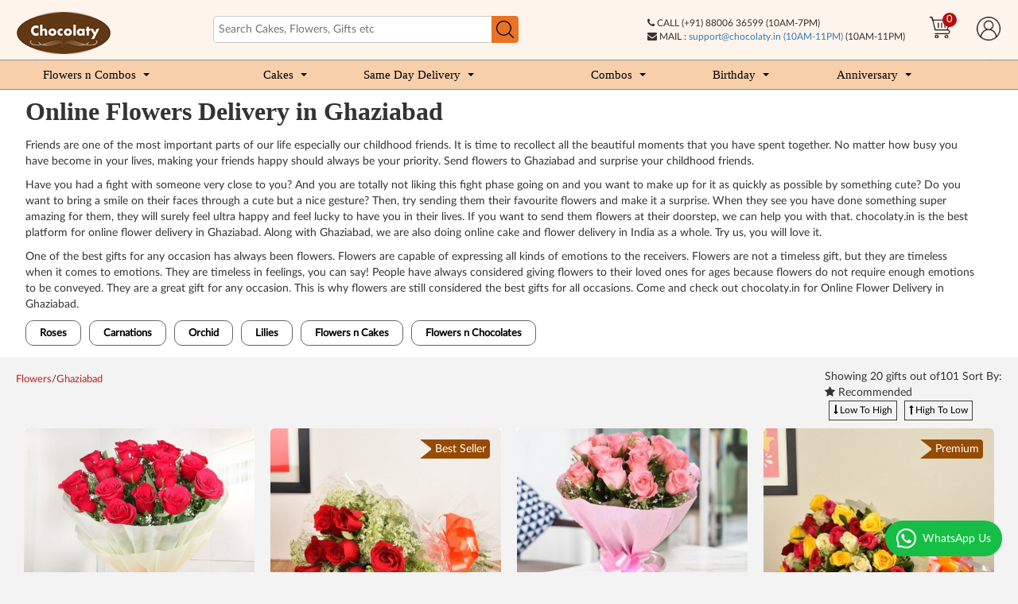

--- FILE ---
content_type: text/css
request_url: https://www.chocolaty.in/catalog/view/javascript/css/nav.css
body_size: 7357
content:

.wsmain html, .wsmain body, .wsmain iframe, .wsmain h1, .wsmain h2, .wsmain h3, .wsmain h4, .wsmain h5, .wsmain h6 {
	margin: 0px;
	padding: 0px;
	border: 0px;
	font: inherit;
	vertical-align: baseline;
	font-weight: normal;
	font-size: 12px;
	line-height: 18px;
	font-family: Helvetica, Arial, sans-serif;
	-webkit-font-smoothing: subpixel-antialiased;
	font-smoothing: antialiased;
	font-smooth: antialiased;
	-webkit-text-size-adjust: 100%;
	-ms-text-size-adjust: 100%;
	-webkit-font-smoothing: subpixel-antialiased !important;
	font-smoothing: subpixel-antialiased !important;
	font-smooth: subpixel-antialiased;
}
.wsmenu .cl {
	clear: both;
}
.wsmenu img, object, embed, video {
	border: 0 none;
	max-width: 100%;
}
.wsmenu a:focus {
	outline: none !important;
}
.wsmenu:before, .wsmenu:after {
	content: "";
	display: table;
}
.wsmenu:after {
	clear: both;
}

/*--------------------------------------------------------------------------
|  02 Desktop CSS
--------------------------------------------------------------------------*/

.wsmobileheader {
	display: none;
}
.overlapblackbg {
	display: none;
}
.wsmenu {
	font-family:mft-font;
	color: #fff;
	position: relative;
	font-size: 15px;
	padding: 0px;
	margin: 0px auto;
	width: 100%;
	max-width: 1200px;
	background-color: #ffffff;
	-webkit-border-radius: 4px 4px 0px 0px;
	-moz-border-radius: 4px 4px 0px 0px;
	border-radius: 4px 4px 0px 0px;

}
.wsmenu-list {
	text-align: left;
	margin: 0 auto 0 auto;
	width: 100%;
	display: table;
	padding: 0px;
}
.wsmenu-list > li {
	text-align: left;
	display: table-cell;
}
.wsmenu-list li:first-child a {
	-webkit-border-radius: 4px 0px 0px 0px;
	-moz-border-radius: 4px 0px 0px 0px;
	border-radius: 4px 0px 0px 0px;
}
.wsmenu-list li:last-child a {
	-webkit-border-radius: 0px 4px 0px 0px;
	-moz-border-radius: 0px 4px 0px 0px;
	border-radius: 0px 4px 0px 0px;
	border-right: 0px solid;
}
.wsmenu-list > li > a .fa {
	display: inline-block;
	font-size: 14px;
	line-height: inherit;
	margin-right: 0px;
}
.wsmenu-list li ul li a .fa.fa-angle-double-right {
	font-size: 12px;
	margin: 0 3px 0 -4px;
}
.wsmenu-list li a .arrow:after {
	border-left: 4px solid rgba(0, 0, 0, 0);
	border-right: 4px solid rgba(0, 0, 0, 0);
	border-top: 4px solid black;
	content: "";
	float: right;
	height: 0;
	margin: 0 0 0 9px;
	position: absolute;
	text-align: right;
	top: 16px;
	width: 0;
}
.wsmenu-list > li > a {
	display: block;
	background-color:#f7cfaa;
	color: black;
	padding: 0px 14px;
	line-height: 36px;
	text-decoration: none;
	position: relative;
}
.wsmenu-list li a:hover .arrow:after {
	border-top-color: #b3b3b3
}
.wsmenu-list li a.active .arrow:after {
	border-top-color: #b3b3b3
}
.wsmenu-list li:hover>a .arrow:after {
	border-top-color: #b3b3b3
}
.megamenu iframe {
	width: 100%;
	margin-top: 10px;
	min-height: 200px;
}
.megamenu video {
	width: 100%;
	margin-top: 10px;
	min-height: 200px;
}
.wsmenu-list li:hover .megamenu {
	opacity: 1;
}
.megamenu {
	width: auto;
	left: 0px;
	position: absolute;
	top: 36px;
	color: #000;
	z-index: 1000;
	margin: 0px;
	text-align: left;
	padding: 14px;
	font-size: 15px;
	background-color: #fff;
	opacity: 0;
	padding-top:0px;
	-o-transform-origin: 0% 0%;
	-ms-transform-origin: 0% 0%;
	-moz-transform-origin: 0% 0%;
	-webkit-transform-origin: 0% 0%;
	-o-transition: -o-transform 0.3s, opacity 0.3s;
	-ms-transition: -ms-transform 0.3s, opacity 0.3s;
	-moz-transition: -moz-transform 0.3s, opacity 0.3s;
	-webkit-transition: -webkit-transform 0.3s, opacity 0.3s;
}
.megamenu .title {
	border-bottom: 1px solid #CCC;
	font-size: 14px;
	padding: 9px 5px 9px 0px;
	font-size: 17px;
	color: #424242;
	margin: 0px 0px 7px 0px;
	text-align: left;
	height: 39px;
	margin:0px 0px 0px 0px;
}
.link-list li {
	display: block;
	text-align: center;
	white-space: nowrap;
	text-align: left;
}
.link-list li a {
	line-height: 18px;
	border-right: none;
	text-align: left;
	padding: 6px 0px;
	background: #fff !important;
	background-image: none !important;
	color: #666666 !important;
	border-right: 0 none !important;
	display: block;
	border-right: 1px solid #e7e7e7;
	background-color: #fff;
	color: #424242;
}
.link-list .fa {
	font-size: 11px;
}
.megacollink {
	width: 23%;
	float: left;
	margin: 0% 1%;
	padding: 0px;
}
.megacollink li {
	display: block;
	text-align: center;
	white-space: nowrap;
	text-align: left;
}
.megacollink li a {
	line-height: 18px;
	border-right: none;
	text-align: left;
	padding: 8px 0px;
	background: #fff !important;
	background-image: none !important;
	color: #666666 !important;
	border-right: 0 none !important;
	display: block;
	border-right: 1px solid #e7e7e7;
	background-color: #fff;
	color: #424242;
}
.megacollink .fa {
	font-size: 11px;
}
.megacolimage {
	width: 31.33%;
	float: left;
	margin: 0% 1%;
}
.typographydiv {
	width: 100%;
	margin: 0% 0%;
}
.typographylinks {
	width: 25%;
	float: left;
	margin: 0% 0%;
}
.typographylinks ul {
	padding: 0px;
}
.mainmapdiv {
	width: 100%;
	display: block;
	margin: 0% 0%;
}
.wsmenu-list .ad-style {
	width: 28%;
	float: right;
}
.wsmenu-list .ad-style a {
	border: none !important;
	padding: 0px !important;
	margin: 0px !important;
	line-height: normal !important;
	background-image: none !important;
}
.mobile-sub .megamenu .ad-style a:hover {
	background-color: transparent !important;
}
.wsmenu-list .megamenu li:hover>a {
	background: transparent !important;
}
.wsmenu-list .megamenu li a:hover {
	background: transparent !important;
	text-decoration: underline;
	color:#b24457;
}
.wsmenu-list .megamenu li .fa {
	margin-right: 5px;
	text-align: center;
	width: 18px;
}
.mrgtop {
	margin-top: 15px;
}
.show-grid div {
	padding-bottom: 10px;
	padding-top: 10px;
	background-color: #dbdbdb;
	border: 1px solid #e7e7e7;
	color: #6a6a6a;
	margin: 2px 0px;
}
.halfmenu {
	width: 40%;
	right: auto !important;
	left: auto !important;
}
.halfmenu .megacollink {
	width: 48%;
	float: left;
	margin: 0% 1%;
}
.halfdiv {
	width: 35%;
	right: 0px !important;
	left: auto;
}
.menu_form {
	width: 100%;
	display: block;
}
.menu_form input[type="text"] {
	width: 100%;
	border: 1px solid #e2e2e2;
	-webkit-border-radius: 4px;
	-moz-border-radius: 4px;
	border-radius: 4px;
	color: #000;
	font-size: 13px;
	padding: 8px 5px;
	margin-bottom: 8px;
}
.menu_form textarea {
	width: 100%;
	border: 1px solid #e2e2e2;
	border-radius: 5px;
	color: #000;
	font-size: 13px;
	padding: 8px 5px;
	margin-bottom: 8px;
	min-height: 122px;
}
.menu_form input[type="submit"] {
	width: 25%;
	display: block;
	height: 28px;
	float: right;
	border: solid 1px #ccc;
	margin-right: 15px;
	-webkit-border-radius: 2px;
	-moz-border-radius: 2px;
	border-radius: 2px;
}
.menu_form input[type="button"] {
	width: 25%;
	display: block;
	height: 28px;
	float: right;
	border: solid 1px #ccc;
	-webkit-border-radius: 2px;
	-moz-border-radius: 2px;
	border-radius: 2px;
}
.megamenu .left.carousel-control {
	padding-top: 20%;
}
.megamenu .right.carousel-control {
	padding-top: 20%;
}
.carousel-inner .item img {
	width: 100%;
}
.megamenu .carousel-caption {
	bottom: 0px;
	background-color: rgba(0,0,0,0.7);
	font-size: 13px;
	height: 31px;
	left: 0;
	padding: 7px 0;
	right: 0;
	width: 100%;
}
.wsmenu-list li > .wsmenu-submenu {
	transform-style: preserve-3d;
	-o-transform-style: preserve-3d;
	-moz-transform-style: preserve-3d;
	-webkit-transform-style: preserve-3d;
	transform: rotateX(-75deg);
	-o-transform: rotateX(-75deg);
	-moz-transform: rotateX(-75deg);
	-webkit-transform: rotateX(-75deg);
	visibility: hidden;
}
.wsmenu-list li:hover > .wsmenu-submenu {
	transform: rotateX(0deg);
	-o-transform: rotateX(0deg);
	-moz-transform: rotateX(0deg);
	-webkit-transform: rotateX(0deg);
	opacity: 1;
	visibility: visible;
}
.wsmenu-submenu li > .wsmenu-submenu-sub {
	transform-style: preserve-3d;
	-o-transform-style: preserve-3d;
	-moz-transform-style: preserve-3d;
	-webkit-transform-style: preserve-3d;
	transform: rotateX(-75deg);
	-o-transform: rotateX(-75deg);
	-moz-transform: rotateX(-75deg);
	-webkit-transform: rotateX(-75deg);
	visibility: hidden;
}
.wsmenu-submenu li:hover > .wsmenu-submenu-sub {
	transform: rotateX(0deg);
	-o-transform: rotateX(0deg);
	-moz-transform: rotateX(0deg);
	-webkit-transform: rotateX(0deg);
	opacity: 1;
	visibility: visible;
}
.wsmenu-submenu-sub li > .wsmenu-submenu-sub-sub {
	transform-style: preserve-3d;
	-o-transform-style: preserve-3d;
	-moz-transform-style: preserve-3d;
	-webkit-transform-style: preserve-3d;
	transform: rotateX(-75deg);
	-o-transform: rotateX(-75deg);
	-moz-transform: rotateX(-75deg);
	-webkit-transform: rotateX(-75deg);
	visibility: hidden;
}
.wsmenu-submenu-sub li:hover > .wsmenu-submenu-sub-sub {
	transform: rotateX(0deg);
	-o-transform: rotateX(0deg);
	-moz-transform: rotateX(0deg);
	-webkit-transform: rotateX(0deg);
	opacity: 1;
	visibility: visible;
}
.wsmenu-list li > .megamenu {
	transform-style: preserve-3d;
	-o-transform-style: preserve-3d;
	-moz-transform-style: preserve-3d;
	-webkit-transform-style: preserve-3d;
	transform: rotateX(-75deg);
	-o-transform: rotateX(-75deg);
	-moz-transform: rotateX(-75deg);
	-webkit-transform: rotateX(-75deg);
	visibility: hidden;
}
.wsmenu-list li:hover > .megamenu {
	transform: rotateX(0deg);
	-o-transform: rotateX(0deg);
	-moz-transform: rotateX(0deg);
	-webkit-transform: rotateX(0deg);
	opacity: 1;
	visibility: visible;
}
.wsmenu-submenu {
	position: absolute;
	top: 48px;
	z-index: 1000;
	margin: 0px;
	padding: 2px;
	border: solid 1px #eeeeee;
	background-color: #fff;
	opacity: 0;
	-o-transform-origin: 0% 0%;
	-ms-transform-origin: 0% 0%;
	-moz-transform-origin: 0% 0%;
	-webkit-transform-origin: 0% 0%;
	-o-transition: -o-transform 0.3s, opacity 0.3s;
	-ms-transition: -ms-transform 0.3s, opacity 0.3s;
	-moz-transition: -moz-transform 0.3s, opacity 0.3s;
	-webkit-transition: -webkit-transform 0.3s, opacity 0.3s;
}
.wsmenu-submenu li a {
	background: #fff !important;
	background-image: none !important;
	color: #666666 !important;
	border-right: 0 none !important;
	text-align: left;
	display: block;
	line-height: 22px;
	padding: 6px 12px;
	text-transform: none;
	font-size: 13px;
	letter-spacing: normal;
	border-right: 0px solid;
}
.wsmenu-submenu li {
	position: relative;
	margin: 0px;
	padding: 0px;
}
.wsmenu-list li:hover .wsmenu-submenu {
	display: block;
}
.wsmenu-list .wsmenu-submenu .wsmenu-submenu-sub {
	min-width: 220px;
	position: absolute;
	left: 100%;
	top: 0;
	margin: 0px;
	padding: 0px;
	opacity: 0;
	-o-transform-origin: 0% 0%;
	-ms-transform-origin: 0% 0%;
	-moz-transform-origin: 0% 0%;
	-webkit-transform-origin: 0% 0%;
	-o-transition: -o-transform 0.4s, opacity 0.4s;
	-ms-transition: -ms-transform 0.4s, opacity 0.4s;
	-moz-transition: -moz-transform 0.4s, opacity 0.4s;
	-webkit-transition: -webkit-transform 0.4s, opacity 0.4s;
}
.wsmenu-list .wsmenu-submenu li:hover .wsmenu-submenu-sub {
	opacity: 1;
	list-style: none;
	padding: 2px;
	border: solid 1px #eeeeee;
	background-color: #fff;
}
.wsmenu-list .wsmenu-submenu li:hover .wsmenu-submenu-sub {
	display: block;
}
.wsmenu-list .wsmenu-submenu .wsmenu-submenu-sub .wsmenu-submenu-sub-sub {
	min-width: 220px;
	position: absolute;
	left: 100%;
	top: 0;
	margin: 0px;
	padding: 0px;
	opacity: 0;
	-o-transform-origin: 0% 0%;
	-ms-transform-origin: 0% 0%;
	-moz-transform-origin: 0% 0%;
	-webkit-transform-origin: 0% 0%;
	-o-transition: -o-transform 0.4s, opacity 0.4s;
	-ms-transition: -ms-transform 0.4s, opacity 0.4s;
	-moz-transition: -moz-transform 0.4s, opacity 0.4s;
	-webkit-transition: -webkit-transform 0.4s, opacity 0.4s;
}
.wsmenu-list .wsmenu-submenu .wsmenu-submenu-sub li:hover .wsmenu-submenu-sub-sub {
	opacity: 1;
	list-style: none;
	padding: 2px;
	border: solid 1px #eeeeee;
	background-color: #fff;
}
.wsmenu-submenu li {
	position: relative;
	padding: 0px;
	margin: 0px;
	display: block;
}
.wsmenu-click {
	display: none;
}
.wsmenu-click02 {
	display: none;
}
.wsmenu-list li:hover>a {
	background-color: rgba(0,0,0,0.08) !important;
	text-decoration: none;
	color:black;
}
.wsmenu-list > li > a:hover {
	background-color: rgba(0,0,0,0.08) !important;
	text-decoration: none;
	color:black;
}
.wsmenu-list > li > a.active {
	background-color: rgba(0,0,0,0.08) !important;
	text-decoration: none;
}
.wsmenu-submenu > li > a:hover {
	background-color: rgba(0,0,0,0.08) !important;
	border-radius: 0px!important;
	text-decoration: none;
	text-decoration: none;
}
.typography-text {
	padding: 0px 0px;
	font-size: 15px;
}
.typography-text ul {
	padding: 0px 0px;
	margin: 0px;
}
.typography-text p {
	text-align: justify;
	line-height: 24px;
	color: #656565;
}
.typography-text ul li {
	display: block;
	padding: 2px 0px;
	line-height: 22px;
}
.typography-text ul li a {
	color: #656565;
}
.hometext {
	display: none;
}
.wsmenu-submenu .fa {
	margin-right: 7px;
}

/*--------------------------------------------------------------------------
|  03 Tab CSS
--------------------------------------------------------------------------*/


 @media only screen and (min-width:780px) and (max-width:1023px) {
.wsmenu-list > li > a > .fa {
	display: none !important;
}
.hometext {
	display: block !important;
}
.wsmenu {
	font-size: 13px !important;
}
.wsmenu-list li a {
	white-space: nowrap !important;
	padding-left: 4px !important;
	padding-right: 4px !important;
}
.megacollink {
	width: 48%;
	margin: 1% 1%;
}
.typographylinks {
	width: 48%;
	margin: 1% 1%;
}
}
 @media only screen and (min-width: 781px) and (max-width:1200px) {
.wsmenu-list li a .arrow:after {
	display: none !important;
}
}
 @media only screen and (min-width: 781px) {
.wsmenu-list li:hover > .wsmenu-submenu {
	display: block !important;
}
.wsmenu-submenu li:hover > .wsmenu-submenu-sub {
	display: block !important;
}
.wsmenu-submenu-sub li:hover > .wsmenu-submenu-sub-sub {
	display: block !important;
}
.wsmenu-list li:hover > .megamenu {
	display: block !important;
}
}


/*--------------------------------------------------------------------------
|  04 Mobile CSS
--------------------------------------------------------------------------*/

@media only screen and (max-width: 780px) {
.wsoffcanvasopener .wsmenu {
	left: 0px;
	-webkit-transition: all 0.4s ease-in-out;
	-moz-transition: all 0.4s ease-in-out;
	-o-transition: all 0.4s ease-in-out;
	-ms-transition: all 0.4s ease-in-out;
	transition: all 0.4s ease-in-out;
    z-index: 99999;
}
.wsoffcanvasopener .smallogo {
	display: block;
	transform: translate3d(240px, 0px, 0px);
	-webkit-transition: all 0.4s ease-in-out;
	-moz-transition: all 0.4s ease-in-out;
	-o-transition: all 0.4s ease-in-out;
	-ms-transition: all 0.4s ease-in-out;
	transition: all 0.4s ease-in-out;
}
.wsmobileheader {
	display: block !important;
	position: relative;
	top: 0;
	right: 0;
	left: 0;
	-webkit-transition: all 0.4s ease-in-out;
	-moz-transition: all 0.4s ease-in-out;
	-o-transition: all 0.4s ease-in-out;
	-ms-transition: all 0.4s ease-in-out;
	transition: all 0.4s ease-in-out;
}
.wsmenu-list > li:hover>a {
	background-color: rgba(0,0,0,0.08) !important;
	text-decoration: none;
}
.hometext {
	display: inline-block !important;
}
.megacollink {
	width: 96% !important;
	margin: 0% 2% !important;
}
.megacolimage {
	width: 90% !important;
	margin: 0% 5% !important;
}
.typographylinks {
	width: 98% !important;
	margin: 0% 1% !important;
}
.typographydiv {
	width: 86% !important;
	margin: 0% 7% !important;
}
.mainmapdiv {
	width: 90% !important;
	margin: 0% 5% !important;
}
.overlapblackbg {
	left: 0;
	z-index: 102;
	width: 100%;
	height: 100%;
	position: fixed;
	top: 0;
	display: none;
	background-color: rgba(0, 0, 0, 0.45);
	cursor: pointer;
}
.wsoffcanvasopener .overlapblackbg {
	display: block !important;
}
.wsmenu-submenu > li:hover>a {
	background-color: #7b7b7b;
	color: #666666;
}
.wsmenu > .wsmenu-list > li > a.active {
	color: #666666;
	background-color: rgba(0,0,0,0.08);
}
.wsmenu > .wsmenu-list > li > a:hover {
	color: #666666;
	background-color: rgba(0,0,0,0.08);
}
.wsmenu-list li:hover .wsmenu-submenu {
	display: none;
}
.wsmenu-list li:hover .wsmenu-submenu .wsmenu-submenu-sub {
	display: none;
}
.wsmenu-list .wsmenu-submenu .wsmenu-submenu-sub li:hover .wsmenu-submenu-sub-sub {
	display: none;
	list-style: none;
	padding: 2px;
	border: solid 1px #eeeeee;
	background-color: #fff;
}
.wsmenu-list li:first-child a {
	-webkit-border-radius: 0px 0px 0px 0px;
	-moz-border-radius: 0px 0px 0px 0px;
	border-radius: 0px 0px 0px 0px;
}
.wsmenu-list li:last-child a {
	-webkit-border-radius: 0px 4px 0px 0px;
	-moz-border-radius: 0px 0px 0px 0px;
	border-radius: 0px 0px 0px 0px;
	border-right: 0px solid;
}
.innerpnd {
	padding: 0px !important;
}
.typography-text {
	padding: 10px 0px;
}
.wsmenucontainer {
	overflow: hidden;
	-webkit-backface-visibility: hidden;
	-moz-backface-visibility: hidden;
	-ms-backface-visibility: hidden;
	-webkit-transition: all 0.4s ease-in-out;
	-moz-transition: all 0.4s ease-in-out;
	-o-transition: all 0.4s ease-in-out;
	-ms-transition: all 0.4s ease-in-out;
	transition: all 0.4s ease-in-out;
}
.wsmenu-click {
	height: 43px;
	position: absolute;
	top: 0;
	right: 0;
	display: block;
	cursor: pointer;
	width: 100%;
}
.wsmenu-click i {
	display: block;
	height: 23px;
	width: 25px;
	margin-top: 11px;
	margin-right: 8px;
	background-size: 25px;
	font-size: 21px;
	color: rgba(0,0,0,0.25);
	float: right;
}
.wsmenu-click02 {
	height: 43px;
	position: absolute;
	top: 0;
	right: 0;
	display: block;
	cursor: pointer;
	width: 100%;
}
.wsmenu-click02 i {
	display: block;
	height: 23px;
	width: 25px;
	margin-top: 11px;
	margin-right: 8px;
	background-size: 25px;
	font-size: 21px;
	color: rgba(0,0,0,0.25);
	float: right;
}
.ws-activearrow > i {
	transform: rotate(180deg);
}
.wsmenu-rotate {
	-webkit-transform: rotate(180deg);
	-moz-transform: rotate(180deg);
	-ms-transform: rotate(180deg);
	-o-transform: rotate(180deg);
	transform: rotate(180deg);
}
.wsmenu-submenu-sub {
	width: 100% !important;
	position: static !important;
	left: 100% !important;
	top: 0 !important;
	display: none;
	margin: 0px !important;
	padding: 0px !important;
	border: solid 0px !important;
	transform: none !important;
	opacity: 1 !important;
	visibility: visible !important;
}
.wsmenu-submenu-sub li {
	margin: 0px 0px 0px 0px !important;
	padding: 0px;
	position: relative;
}
.wsmenu-submenu-sub a {
	display: block;
	padding: 10px 25px 10px 25px;
	border-bottom: solid 1px #ccc;
	font-weight: normal;
}
.wsmenu-submenu-sub li a.active {
	color: #000 !important;
}
.wsmenu-submenu-sub li:hover>a {
	background-color: #333333 !important;
	color: #fff;
}
.wsmenu-list > li > a .fa {
	margin-right: 6px;
}
.wsmenu-submenu-sub-sub {
	width: 100% !important;
	position: static !important;
	left: 100% !important;
	top: 0 !important;
	display: none;
	margin: 0px !important;
	padding: 0px !important;
	border: solid 0px !important;
	transform: none !important;
	opacity: 1 !important;
	visibility: visible !important;
}
.wsmenu-submenu-sub-sub li {
	margin: 0px 0px 0px 0px !important;
}
.wsmenu-submenu-sub-sub a {
	display: block;
	color: #000;
	padding: 10px 25px;
	background: #000 !important;
	border-bottom: solid 1px #ccc;
	font-weight: normal;
}
.wsmenu-submenu-sub-sub li a.active {
	color: #000 !important;
}
.wsmenu-submenu-sub-sub li:hover>a {
	background-color: #606060 !important;
	color: #fff;
}
.wsmenu {
	position: relative;
}
.wsmenu .wsmenu-list {
	height: 100%;
	overflow-y: auto;
	display: block !important;
}
.wsmenu .wsmenu-list > li {
	width: 100%;
	display: block;
	float: none;
	border-right: none;
	background-color: transparent;
	position: relative;
	white-space: inherit;
}
.wsmenu > .wsmenu-list > li > a {
	padding: 9px 32px 9px 17px;
	font-size: 14px;
	text-align: left;
	border-right: solid 0px;
	background-color: transparent;
	color: #666666;
	line-height: 25px;
	border-bottom: 1px solid;
	border-bottom-color: rgba(0,0,0,0.13);
	position: static;
}
.wsmenu > .wsmenu-list > li > a > .fa {
	font-size: 16px;
	color: #bfbfbf;
}
.wsmenu .wsmenu-list li a .arrow:after {
	display: none !important;
}
.wsmenu .wsmenu-list li ul li a .fa.fa-caret-right {
	font-size: 12px !important;
	color: #8E8E8E;
}
.mobile-sub .wsmenu-submenu {
	transform: none !important;
	opacity: 1 !important;
	display: none;
	position: relative !important;
	top: 0px;
	background-color: #fff;
	border: solid 1px #ccc;
	padding: 0px;
	visibility: visible !important;
}
.mobile-sub .wsmenu-submenu li a {
	line-height: 20px;
	height: 36px;
	background-color: #e7e7e7 !important;
	font-size: 13px !important;
	padding: 8px 0px 8px 18px;
	color: #8E8E8E;
}
.mobile-sub .wsmenu-submenu li a:hover {
	background-color: #e7e7e7 !important;
	color: #666666;
	text-decoration: underline;
}
.mobile-sub .wsmenu-submenu li:hover>a {
	background-color: #e7e7e7 !important;
	color: #666666;
}
.mobile-sub .wsmenu-submenu li .wsmenu-submenu-sub li a {
	line-height: 20px;
	height: 36px;
	background-color: #e7e7e7 !important;
	border-bottom: none;
	padding-left: 28px;
}
.mobile-sub .wsmenu-submenu li .wsmenu-submenu-sub li .wsmenu-submenu-sub-sub li a {
	line-height: 20px;
	height: 36px;
	background-color: #e7e7e7 !important;
	border-bottom: none !important;
	padding-left: 38px;
	color: #8e8e8e;
}
.wsmenu-list .megamenu {
	background-color: #e7e7e7;
	color: #666666;
	display: none;
	position: relative !important;
	top: 0px;
	padding: 0px;
	border: solid 0px;
	transform: none !important;
	opacity: 1 !important;
	visibility: visible !important;
}
.wsmenu-list li:hover .megamenu {
	display: none;
	position: relative !important;
	top: 0px;
}
.megamenu .title {
	color: #666666;
	font-size: 15px !important;
	padding: 10px 8px 10px 0px;
}
.halfdiv .title {
	padding-left: 15px;
}
.megamenu > ul {
	width: 100% !important;
	margin: 0px;
	padding: 0px;
	font-size: 13px !important;
}
.megamenu > ul > li > a {
	padding: 9px 14px !important;
	line-height: normal !important;
	font-size: 13px !important;
	background-color: #e7e7e7 !important;
	color: #666666;
}
.megamenu > ul > li > a:hover {
	background-color: #000000 !important;
}
.ad-style {
	width: 100% !important;
}
.megamenu ul li.title {
	line-height: 26px;
	color: #666666;
	margin: 0px;
	font-size: 15px;
	padding: 7px 13px !important;
	border-bottom: 1px solid #ccc;
	background-color: transparent !important;
}
.halfdiv {
	width: 100%;
	display: block;
}
.halfmenu {
	width: 100%;
	display: block;
}
.menu_form {
	padding: 10px 10px 63px 10px;
	background-color: #e7e7e7;
}
.menu_form input[type="button"] {
	width: 46%;
}
.menu_form input[type="submit"] {
	width: 46%;
}
.menu_form textarea {
	min-height: 100px;
}
.wsmenu {
	width: 240px;
	left: -240px;
	height: 100%;
	position: fixed;
	top: 0;
	margin: 0;
	background-color: #fff;
	border-radius: 0px;
	z-index: 103;
	-webkit-transition: all 0.4s ease-in-out;
	-moz-transition: all 0.4s ease-in-out;
	-o-transition: all 0.4s ease-in-out;
	-ms-transition: all 0.4s ease-in-out;
	transition: all 0.4s ease-in-out;
	border: none !important;
	background-color: #fff !important;
}
.animated-arrow {
	position: fixed;
	left: 0;
	top: 0;
	z-index: 102;
	-webkit-transition: all 0.4s ease-in-out;
	-moz-transition: all 0.4s ease-in-out;
	-o-transition: all 0.4s ease-in-out;
	-ms-transition: all 0.4s ease-in-out;
	transition: all 0.4s ease-in-out;
}
.callusicon {
	color: #c9c9c9;
	font-size: 25px;
	height: 25px;
	position: fixed;
	right: 15px;
	top: 13px;
	transition: all 0.4s ease-in-out 0s;
	width: 25px;
	z-index: 102;
	-webkit-transition: all 0.4s ease-in-out;
	-moz-transition: all 0.4s ease-in-out;
	-o-transition: all 0.4s ease-in-out;
	-ms-transition: all 0.4s ease-in-out;
	transition: all 0.4s ease-in-out;
}
.callusicon:focus, callusicon:hover {
	color: #fff !important;
}
.wsoffcanvasopener .callusicon {
	display: none !important;
}
.smallogo {
	width: 100%;
	display: block;
	text-align: center;
	padding-top: 9px;
	position: fixed;
	z-index: 101;
	width: 100%;
	height: 52px;
	background-color:white;
	border-bottom: 1px solid #ccc;
}
.wsoffcanvasopener .animated-arrow {
	left: 240px;
}
.animated-arrow {
    left: 0;
    top: 0;
    z-index: 999999;
    transition: all .4s ease-in-out;
    cursor: pointer;
    padding: 13px 35px 16px 0;
    margin: 10px 0 0 15px;}
.animated-arrow span, .animated-arrow span:before, .animated-arrow span:after {
	cursor: pointer;
	height: 3px;
	width: 23px;
	background: #c9c9c9;
	position: absolute;
	display: block;
	content: '';
}
.animated-arrow span:before {
	top: -7px;
}
.animated-arrow span:after {
	bottom: -7px;
}
.animated-arrow span, .animated-arrow span:before, .animated-arrow span:after {
	transition: all 500ms ease-in-out;
}
.wsoffcanvasopener .animated-arrow span {
	background-color: transparent;
}
.wsoffcanvasopener .animated-arrow span:before, .animated-arrow.active span:after {
	top: 7px;
}
.wsoffcanvasopener .animated-arrow span:before {
	transform: rotate(45deg);
	-moz-transform: rotate(45deg);
	-ms-transform: rotate(45deg);
	-o-transform: rotate(45deg);
	-webkit-transform: rotate(45deg);
	bottom: 0px;
}
.wsoffcanvasopener .animated-arrow span:after {
	transform: rotate(-45deg);
	-moz-transform: rotate(-45deg);
	-ms-transform: rotate(-45deg);
	-o-transform: rotate(-45deg);
	-webkit-transform: rotate(-45deg);
}
.wsmenu-list li > .wsmenu-submenu {
	transform: none !important;
	-o-transform: none !important;
	-moz-transform: none !important;
	-webkit-transform: none !important;
	transform: none !important;
	-o-transform: none !important;
	-moz-transform: none !important;
	-webkit-transform: none !important;
	visibility: visible !important;
}
.wsmenu-list li:hover > .wsmenu-submenu {
	transform: none !important;
	-o-transform: none !important;
	-moz-transform: none !important;
	-webkit-transform: none !important;
	transform: none !important;
	-o-transform: none !important;
	-moz-transform: none !important;
	-webkit-transform: none !important;
	visibility: visible !important;
}
.wsmenu-submenu li > .wsmenu-submenu-sub {
	transform: none !important;
	-o-transform: none !important;
	-moz-transform: none !important;
	-webkit-transform: none !important;
	transform: none !important;
	-o-transform: none !important;
	-moz-transform: none !important;
	-webkit-transform: none !important;
	visibility: visible !important;
}
.wsmenu-submenu li:hover > .wsmenu-submenu-sub {
	transform: none !important;
	-o-transform: none !important;
	-moz-transform: none !important;
	-webkit-transform: none !important;
	transform: none !important;
	-o-transform: none !important;
	-moz-transform: none !important;
	-webkit-transform: none !important;
	visibility: visible !important;
	opacity: 1 !important;
}
.wsmenu-submenu-sub li > .wsmenu-submenu-sub-sub {
	transform: none !important;
	-o-transform: none !important;
	-moz-transform: none !important;
	-webkit-transform: none !important;
	transform: none !important;
	-o-transform: none !important;
	-moz-transform: none !important;
	-webkit-transform: none !important;
	visibility: visible !important;
	opacity: 1 !important;
}
.wsmenu-submenu-sub li:hover > .wsmenu-submenu-sub-sub {
	transform: none !important;
	-o-transform: none !important;
	-moz-transform: none !important;
	-webkit-transform: none !important;
	transform: none !important;
	-o-transform: none !important;
	-moz-transform: none !important;
	-webkit-transform: none !important;
	visibility: visible !important;
	opacity: 1 !important;
}
.wsmenu-list li > .megamenu {
	transform: none !important;
	-o-transform: none !important;
	-moz-transform: none !important;
	-webkit-transform: none !important;
	transform: none !important;
	-o-transform: none !important;
	-moz-transform: none !important;
	-webkit-transform: none !important;
	visibility: visible !important;
	opacity: 1 !important;
}
.wsmenu-list li:hover > .megamenu {
	transform: none !important;
	-o-transform: none !important;
	-moz-transform: none !important;
	-webkit-transform: none !important;
	transform: none !important;
	-o-transform: none !important;
	-moz-transform: none !important;
	-webkit-transform: none !important;
	visibility: visible !important;
	opacity: 1 !important;
}
}


/*--------------------------------------------------------------------------
|  05 Desktop CSS (Second Menu)
--------------------------------------------------------------------------*/

.wsmenu02 {
	font-family: Helvetica, sans-serif;
	color: #fff;
	position: relative;
	font-size: 12px;
	padding: 0px;
	margin: 0px auto 0px auto;
	width: 100%;
	max-width: 1200px;
	background-color: #ffffff;
}
.wsmenu02-list {
	text-align: left;
	margin: 0 auto 0 auto;
	width: 100%;
	display: table;
	padding: 0px;
}
.wsmenu02-list > li {
	text-align: center;
	display: table-cell;
}
.wsmenu02-list li:first-child a {
	-webkit-border-radius: 4px 0px 0px 0px;
	-moz-border-radius: 4px 0px 0px 0px;
	border-radius: 4px 0px 0px 0px;
}
.wsmenu02-list li:last-child a {
	-webkit-border-radius: 0px 4px 0px 0px;
	-moz-border-radius: 0px 4px 0px 0px;
	border-radius: 0px 4px 0px 0px;
	border-right: 0px solid;
}
.wsmenu02-list > li > a .fa {
	display: inline-block;
	font-size: 14px;
	line-height: inherit;
	margin-right: 0px;
}
.wsmenu02-list li ul li a .fa.fa-angle-double-right {
	font-size: 12px;
	margin: 0 3px 0 -4px;
}
.wsmenu02-list li a .arrow:after {
	border-left: 4px solid rgba(0, 0, 0, 0);
	border-right: 4px solid rgba(0, 0, 0, 0);
	border-top: 4px solid #b3b3b3;
	content: "";
	float: right;
	height: 0;
	margin: 0 0 0 9px;
	position: absolute;
	text-align: right;
	top: 18px;
	width: 0;
}
.wsmenu02-list > li > a {
	display: block;
	background-color: #EBEBEB;
	color: #424242;
	padding: 0px 14px;
	line-height: 38px;
	text-decoration: none;
	position: relative;
}
.wsmenu02-list li a:hover .arrow:after {
	border-top-color: #b3b3b3
}
.wsmenu02-list li a.active .arrow:after {
	border-top-color: #b3b3b3
}
.wsmenu02-list li:hover>a .arrow:after {
	border-top-color: #b3b3b3
}
.megamenu02 img {
	max-width: 100%;
}
.megamenu02 iframe {
	width: 100%;
	margin-top: 10px;
	min-height: 200px;
}
.megamenu02 video {
	width: 100%;
	margin-top: 10px;
	min-height: 200px;
}
.wsmenu02-list li:hover .megamenu02 {
	opacity: 1;
}
.megamenu02 {
	width: 100%;
	left: 0px;
	position: absolute;
	top: 38px;
	color: #000;
	z-index: 1000;
	margin: 0px;
	text-align: left;
	padding: 14px;
	font-size: 15px;
	border: solid 1px #eeeeee;
	background-color: #fff;
	opacity: 0;
	-o-transform-origin: 0% 0%;
	-ms-transform-origin: 0% 0%;
	-moz-transform-origin: 0% 0%;
	-webkit-transform-origin: 0% 0%;
	-o-transition: -o-transform 0.3s, opacity 0.3s;
	-ms-transition: -ms-transform 0.3s, opacity 0.3s;
	-moz-transition: -moz-transform 0.3s, opacity 0.3s;
	-webkit-transition: -webkit-transform 0.3s, opacity 0.3s;
}
.megamenu02 .title {
	border-bottom: 1px solid #CCC;
	font-size: 14px;
	padding: 9px 5px 9px 0px;
	font-size: 17px;
	color: #424242;
	margin: 0px 0px 7px 0px;
	text-align: left;
	height: 39px;
}

.megamenu section{float:left; padding: 0 2vw;}
.megamenu section h3{font-size:15px;   border-bottom:1px solid #CCC; color:#b24457; font-weight:bold; margin:10px 0px 10px 0px; padding-bottom:5px;}
ul.link-list02{height:225px; overflow-y: hidden;    overflow-x: hidden; font-size:14px; padding:0px; min-width:120px;}
ul.link-list02:hover{ overflow-x: hidden; overflow-y: auto; position:relative;}
ul.link-list02:hover::-webkit-scrollbar-track{-webkit-box-shadow: inset 0 0 6px rgba(0,0,0,0.3);border-radius: 10px;background-color: #F5F5F5;}
ul.link-list02:hover::-webkit-scrollbar{width: 7px;background-color: #F5F5F5;}
ul.link-list02:hover::-webkit-scrollbar-thumb{border-radius: 12px;-webkit-box-shadow: inset 0 0 6px rgba(0,0,0,.3);background-color: #CCCCCC;}

.link-list02 li {
	display: block;
	text-align: center;
	white-space: nowrap;
	text-align: left;
}
.link-list02 li a {
	line-height: 14px;
	border-right: none;
	text-align: left;
	padding: 6px 0px;
	background:rgba(255, 255, 255, 0.03) !important;
	background-image: none !important;
	color: #666666 ;
	border-right: 0 none !important;
	display: block;
	border-right: 1px solid #e7e7e7;
	background-color: #fff;
	color: #424242;
}
.link-list02 .fa {
	font-size: 11px;
}
.megacollink02 {
	width: 23%;
	float: left;
	margin: 0% 1%;
}
.megacollink02 li {
	display: block;
	text-align: center;
	white-space: nowrap;
	text-align: left;
}
.megacollink02 li a {
	line-height: 18px;
	border-right: none;
	text-align: left;
	padding: 8px 0px;
	background: #fff !important;
	background-image: none !important;
	color: #666666 !important;
	border-right: 0 none !important;
	display: block;
	border-right: 1px solid #e7e7e7;
	background-color: #fff;
	color: #424242;
}
.megacollink02 .fa {
	font-size: 11px;
}
.megacolimage02 {
	width: 31.33%;
	float: left;
	margin: 0% 1%;
}
.typographydiv02 {
	width: 100%;
	margin: 0% 0%;
}
.typographylinks02 {
	width: 25%;
	float: left;
	margin: 0% 0%;
}
.mainmapdiv02 {
	width: 100%;
	display: block;
	margin: 0% 0%;
}
.wsmenu02-list .ad-style {
	width: 28%;
	float: right;
}
.wsmenu02-list .ad-style a {
	border: none !important;
	padding: 0px !important;
	margin: 0px !important;
	line-height: normal !important;
	background-image: none !important;
}
.mobile02-sub .megamenu02 .ad-style a:hover {
	background-color: transparent !important;
}
.wsmenu02-list .megamenu02 li:hover>a {
	background: transparent !important;
}
.wsmenu02-list .megamenu02 li a:hover {
	background: transparent !important;
	text-decoration: underline;
}
.wsmenu02-list .megamenu02 li .fa {
	margin-right: 5px;
	text-align: center;
	width: 18px;
}
.mrgtop02 {
	margin-top: 15px;
}
.show-grid div {
	padding-bottom: 10px;
	padding-top: 10px;
	background-color: #dbdbdb;
	border: 1px solid #e7e7e7;
	color: #6a6a6a;
	margin: 2px 0px;
}
.halfmenu02 {
	width: 40%;
	right: auto !important;
	left: auto !important;
}
.halfmenu02 .megacollink02 {
	width: 48%;
	float: left;
	margin: 0% 1%;
}
.halfdiv02 {
	width: 35%;
	right: 0px !important;
	left: auto;
}
.menu_form02 {
	width: 100%;
	display: block;
}
.menu_form02 input[type="text"] {
	width: 100%;
	border: 1px solid #e2e2e2;
	-webkit-border-radius: 4px;
	-moz-border-radius: 4px;
	border-radius: 4px;
	color: #000;
	font-size: 13px;
	padding: 8px 5px;
	margin-bottom: 8px;
}
.menu_form02 textarea {
	width: 100%;
	border: 1px solid #e2e2e2;
	border-radius: 5px;
	color: #000;
	font-size: 13px;
	padding: 8px 5px;
	margin-bottom: 8px;
	min-height: 122px;
}
.menu_form02 input[type="submit"] {
	width: 25%;
	display: block;
	height: 28px;
	float: right;
	border: solid 1px #ccc;
	margin-right: 15px;
	-webkit-border-radius: 2px;
	-moz-border-radius: 2px;
	border-radius: 2px;
}
.menu_form02 input[type="button"] {
	width: 25%;
	display: block;
	height: 28px;
	float: right;
	border: solid 1px #ccc;
	-webkit-border-radius: 2px;
	-moz-border-radius: 2px;
	border-radius: 2px;
}
.megamenu02 .left.carousel-control {
	padding-top: 20%;
}
.megamenu02 .right.carousel-control {
	padding-top: 20%;
}
.carousel-inner .item img {
	width: 100%;
}
.megamenu02 .carousel-caption {
	bottom: 0px;
	background-color: rgba(0,0,0,0.7);
	font-size: 13px;
	height: 31px;
	left: 0;
	padding: 7px 0;
	right: 0;
	width: 100%;
}
.wsmenu02-list li > .wsmenu02-submenu {
	transform-style: preserve-3d;
	-o-transform-style: preserve-3d;
	-moz-transform-style: preserve-3d;
	-webkit-transform-style: preserve-3d;
	transform: rotateX(-75deg);
	-o-transform: rotateX(-75deg);
	-moz-transform: rotateX(-75deg);
	-webkit-transform: rotateX(-75deg);
	visibility: hidden;
}
.wsmenu02-list li:hover > .wsmenu02-submenu {
	transform: rotateX(0deg);
	-o-transform: rotateX(0deg);
	-moz-transform: rotateX(0deg);
	-webkit-transform: rotateX(0deg);
	opacity: 1;
	visibility: visible;
}
.wsmenu02-submenu li > .wsmenu02-submenu-sub {
	transform-style: preserve-3d;
	-o-transform-style: preserve-3d;
	-moz-transform-style: preserve-3d;
	-webkit-transform-style: preserve-3d;
	transform: rotateX(-75deg);
	-o-transform: rotateX(-75deg);
	-moz-transform: rotateX(-75deg);
	-webkit-transform: rotateX(-75deg);
	visibility: hidden;
}
.wsmenu02-submenu li:hover > .wsmenu02-submenu-sub {
	transform: rotateX(0deg);
	-o-transform: rotateX(0deg);
	-moz-transform: rotateX(0deg);
	-webkit-transform: rotateX(0deg);
	opacity: 1;
	visibility: visible;
}
.wsmenu02-submenu-sub li > .wsmenu02-submenu-sub-sub {
	transform-style: preserve-3d;
	-o-transform-style: preserve-3d;
	-moz-transform-style: preserve-3d;
	-webkit-transform-style: preserve-3d;
	transform: rotateX(-75deg);
	-o-transform: rotateX(-75deg);
	-moz-transform: rotateX(-75deg);
	-webkit-transform: rotateX(-75deg);
	visibility: hidden;
}
.wsmenu02-submenu-sub li:hover > .wsmenu02-submenu-sub-sub {
	transform: rotateX(0deg);
	-o-transform: rotateX(0deg);
	-moz-transform: rotateX(0deg);
	-webkit-transform: rotateX(0deg);
	opacity: 1;
	visibility: visible;
}
.wsmenu02-list li > .megamenu02 {
	transform-style: preserve-3d;
	-o-transform-style: preserve-3d;
	-moz-transform-style: preserve-3d;
	-webkit-transform-style: preserve-3d;
	transform: rotateX(-75deg);
	-o-transform: rotateX(-75deg);
	-moz-transform: rotateX(-75deg);
	-webkit-transform: rotateX(-75deg);
	visibility: hidden;
}
.wsmenu02-list li:hover > .megamenu02 {
	transform: rotateX(0deg);
	-o-transform: rotateX(0deg);
	-moz-transform: rotateX(0deg);
	-webkit-transform: rotateX(0deg);
	opacity: 1;
	visibility: visible;
}
.wsmenu02-submenu {
	position: absolute;
	top: 38px;
	z-index: 1000;
	margin: 0px;
	padding: 2px;
	border: solid 1px #eeeeee;
	background-color: #fff;
	opacity: 0;
	-o-transform-origin: 0% 0%;
	-ms-transform-origin: 0% 0%;
	-moz-transform-origin: 0% 0%;
	-webkit-transform-origin: 0% 0%;
	-o-transition: -o-transform 0.3s, opacity 0.3s;
	-ms-transition: -ms-transform 0.3s, opacity 0.3s;
	-moz-transition: -moz-transform 0.3s, opacity 0.3s;
	-webkit-transition: -webkit-transform 0.3s, opacity 0.3s;
}
.wsmenu02-submenu li a {
	background: #fff !important;
	background-image: none !important;
	color: #666666 !important;
	border-right: 0 none !important;
	text-align: left;
	display: block;
	line-height: 22px;
	padding: 6px 12px;
	text-transform: none;
	font-size: 13px;
	letter-spacing: normal;
	border-right: 0px solid;
}
.wsmenu02-submenu li {
	position: relative;
	margin: 0px;
	padding: 0px;
}
.wsmenu02-list li:hover .wsmenu02-submenu {
	display: block;
}
.wsmenu02-list .wsmenu02-submenu .wsmenu02-submenu-sub {
	min-width: 220px;
	position: absolute;
	left: 100%;
	top: 0;
	margin: 0px;
	padding: 0px;
	opacity: 0;
	-o-transform-origin: 0% 0%;
	-ms-transform-origin: 0% 0%;
	-moz-transform-origin: 0% 0%;
	-webkit-transform-origin: 0% 0%;
	-o-transition: -o-transform 0.4s, opacity 0.4s;
	-ms-transition: -ms-transform 0.4s, opacity 0.4s;
	-moz-transition: -moz-transform 0.4s, opacity 0.4s;
	-webkit-transition: -webkit-transform 0.4s, opacity 0.4s;
}
.wsmenu02-list .wsmenu02-submenu li:hover .wsmenu02-submenu-sub {
	opacity: 1;
	list-style: none;
	padding: 2px;
	border: solid 1px #eeeeee;
	background-color: #fff;
}
.wsmenu02-list .wsmenu02-submenu li:hover .wsmenu02-submenu-sub {
	display: block;
}
.wsmenu02-list .wsmenu02-submenu .wsmenu02-submenu-sub .wsmenu02-submenu-sub-sub {
	min-width: 220px;
	position: absolute;
	left: 100%;
	top: 0;
	margin: 0px;
	padding: 0px;
	opacity: 0;
	-o-transform-origin: 0% 0%;
	-ms-transform-origin: 0% 0%;
	-moz-transform-origin: 0% 0%;
	-webkit-transform-origin: 0% 0%;
	-o-transition: -o-transform 0.4s, opacity 0.4s;
	-ms-transition: -ms-transform 0.4s, opacity 0.4s;
	-moz-transition: -moz-transform 0.4s, opacity 0.4s;
	-webkit-transition: -webkit-transform 0.4s, opacity 0.4s;
}
.wsmenu02-list .wsmenu02-submenu .wsmenu02-submenu-sub li:hover .wsmenu02-submenu-sub-sub {
	opacity: 1;
	list-style: none;
	padding: 2px;
	border: solid 1px #eeeeee;
	background-color: #fff;
}
.wsmenu02-submenu li {
	position: relative;
	padding: 0px;
	margin: 0px;
	display: block;
}
.wsmenu02-click {
	display: none;
}
.wsmenu02-click02 {
	display: none;
}
.wsmenu02-list li:hover>a {
	background-color: rgba(0,0,0,0.08) !important;
	text-decoration: none;
}
.wsmenu02-list > li > a:hover {
	background-color: rgba(0,0,0,0.08) !important;
	text-decoration: none;
}
.wsmenu02-list > li > a.active {
	background-color: rgba(0,0,0,0.08) !important;
	text-decoration: none;
}
.wsmenu02-submenu > li > a:hover {
	background-color: rgba(0,0,0,0.08) !important;
	border-radius: 0px!important;
	text-decoration: none;
	text-decoration: none;
}
.typography-text02 {
	padding: 0px 0px;
	font-size: 15px;
}
.typography-text02 p {
	text-align: justify;
	line-height: 24px;
	color: #656565;
}
.typography-text02 ul li {
	display: block;
	padding: 2px 0px;
	line-height: 22px;
}
.typography-text02 ul li a {
	color: #656565;
}
.hometext {
	display: none;
}
.wsmenu02-submenu .fa {
	margin-right: 7px;
}

/*--------------------------------------------------------------------------
|  06 Tab CSS (Second Menu)
--------------------------------------------------------------------------*/

 @media only screen and (min-width:780px) and (max-width:1023px) {
.wsmenu02-list > li > a > .fa {
	display: none !important;
}
.hometext02 {
	display: block !important;
}
.wsmenu02 {
	font-size: 13px !important;
}
.wsmenu02-list li a {
	white-space: nowrap !important;
	padding-left: 4px !important;
	padding-right: 4px !important;
}
.megacollink02 {
	width: 48%;
	margin: 1% 1%;
}
.typographylinks02 {
	width: 48%;
	margin: 1% 1%;
}
}
 @media only screen and (min-width: 781px) and (max-width:1200px) {
.wsmenu02-list li a .arrow:after {
	display: none !important;
}
}
 @media only screen and (min-width: 781px) {
.wsmenu02-list li:hover > .wsmenu02-submenu {
	display: block !important;
}
.wsmenu02-submenu li:hover > .wsmenu02-submenu-sub {
	display: block !important;
}
.wsmenu02-submenu-sub li:hover > .wsmenu02-submenu-sub-sub {
	display: block !important;
}
.wsmenu02-list li:hover > .megamenu02 {
	display: block !important;
}
}


/*--------------------------------------------------------------------------
|  07 Mobile CSS (Second Menu)
--------------------------------------------------------------------------*/

@media only screen and (max-width: 780px) {
	.megamenu section{float:left; padding: 0 2vw; width:100%;}
.wsoffcanvasopener02 .wsmenu02 {
	right: 0px;
	-webkit-transition: all 0.4s ease-in-out;
	-moz-transition: all 0.4s ease-in-out;
	-o-transition: all 0.4s ease-in-out;
	-ms-transition: all 0.4s ease-in-out;
	transition: all 0.4s ease-in-out;
}
.wsoffcanvasopener02 .smallogo {
	display: block;
	transform: translate3d(-240px, 0px, 0px);
	-webkit-transition: all 0.4s ease-in-out;
	-moz-transition: all 0.4s ease-in-out;
	-o-transition: all 0.4s ease-in-out;
	-ms-transition: all 0.4s ease-in-out;
	transition: all 0.4s ease-in-out;
}
.wsmenu02-list > li:hover>a {
	background-color: rgba(0,0,0,0.08) !important;
	text-decoration: none;
}
.hometext02 {
	display: inline-block !important;
}
.megacollink02 {
	width: 96% !important;
	margin: 0% 2% !important;
}
.megacolimage02 {
	width: 90% !important;
	margin: 0% 5% !important;
}
.typographylinks02 {
	width: 98% !important;
	margin: 0% 1% !important;
}
.typographydiv02 {
	width: 86% !important;
	margin: 0% 7% !important;
}
.mainmapdiv02 {
	width: 90% !important;
	margin: 0% 5% !important;
}
.wsoffcanvasopener02 .overlapblackbg {
	display: block !important;
}
.wsmenu02-submenu > li:hover>a {
	background-color: #7b7b7b;
	color: #666666;
}
.wsmenu02 > .wsmenu02-list > li > a.active {
	color: #666666;
	background-color: rgba(0,0,0,0.08);
}
.wsmenu02 > .wsmenu02-list > li > a:hover {
	color: #666666;
	background-color: rgba(0,0,0,0.08);
}
.wsmenu02-list li:hover .wsmenu02-submenu {
	display: none;
}
.wsmenu02-list li:hover .wsmenu02-submenu .wsmenu02-submenu-sub {
	display: none;
}
.wsmenu02-list .wsmenu02-submenu .wsmenu02-submenu-sub li:hover .wsmenu02-submenu-sub-sub {
	display: none;
	list-style: none;
	padding: 2px;
	border: solid 1px #eeeeee;
	background-color: #fff;
}
.wsmenu02-list li:first-child a {
	-webkit-border-radius: 0px 0px 0px 0px;
	-moz-border-radius: 0px 0px 0px 0px;
	border-radius: 0px 0px 0px 0px;
}
.wsmenu02-list li:last-child a {
	-webkit-border-radius: 0px 4px 0px 0px;
	-moz-border-radius: 0px 0px 0px 0px;
	border-radius: 0px 0px 0px 0px;
	border-right: 0px solid;
}
.innerpnd02 {
	padding: 0px !important;
}
.typography-text02 {
	padding: 10px 0px;
}
.wsmenu02-click {
	height: 43px;
	position: absolute;
	top: 0;
	right: 0;
	display: block;
	cursor: pointer;
	width: 100%;
}
.wsmenu02-click i {
	display: block;
	height: 23px;
	width: 25px;
	margin-top: 11px;
	margin-right: 8px;
	background-size: 25px;
	font-size: 21px;
	color: rgba(0,0,0,0.25);
	float: right;
}
.wsmenu02-click02 {
	height: 43px;
	position: absolute;
	top: 0;
	right: 0;
	display: block;
	cursor: pointer;
	width: 100%;
}
.wsmenu02-click02 i {
	display: block;
	height: 23px;
	width: 25px;
	margin-top: 11px;
	margin-right: 8px;
	background-size: 25px;
	font-size: 21px;
	color: rgba(0,0,0,0.25);
	float: right;
}
.ws-activearrow02 > i {
	transform: rotate(180deg);
}
.wsmenu02-rotate {
	-webkit-transform: rotate(180deg);
	-moz-transform: rotate(180deg);
	-ms-transform: rotate(180deg);
	-o-transform: rotate(180deg);
	transform: rotate(180deg);
}
.wsmenu02-submenu-sub {
	width: 100% !important;
	position: static !important;
	left: 100% !important;
	top: 0 !important;
	display: none;
	margin: 0px !important;
	padding: 0px !important;
	border: solid 0px !important;
	transform: none !important;
	opacity: 1 !important;
	visibility: visible !important;
}
.wsmenu02-submenu-sub li {
	margin: 0px 0px 0px 0px !important;
	padding: 0px;
	position: relative;
}
.wsmenu02-submenu-sub a {
	display: block;
	padding: 10px 25px 10px 25px;
	border-bottom: solid 1px #ccc;
	font-weight: normal;
}
.wsmenu02-submenu-sub li a.active {
	color: #000 !important;
}
.wsmenu02-submenu-sub li:hover>a {
	background-color: #333333 !important;
	color: #fff;
}
.wsmenu02-list > li > a .fa {
	margin-right: 6px;
}
.wsmenu02-submenu-sub-sub {
	width: 100% !important;
	position: static !important;
	left: 100% !important;
	top: 0 !important;
	display: none;
	margin: 0px !important;
	padding: 0px !important;
	border: solid 0px !important;
	transform: none !important;
	opacity: 1 !important;
	visibility: visible !important;
}
.wsmenu02-submenu-sub-sub li {
	margin: 0px 0px 0px 0px !important;
}
.wsmenu02-submenu-sub-sub a {
	display: block;
	color: #000;
	padding: 10px 25px;
	background: #000 !important;
	border-bottom: solid 1px #ccc;
	font-weight: normal;
}
.wsmenu02-submenu-sub-sub li a.active {
	color: #000 !important;
}
.wsmenu02-submenu-sub-sub li:hover>a {
	background-color: #606060 !important;
	color: #fff;
}
.wsmenu02 {
	position: relative;
}
.wsmenu02 .wsmenu02-list {
	height: 100%;
	overflow-y: auto;
	display: block !important;
}
.wsmenu02 .wsmenu02-list > li {
	width: 100%;
	display: block;
	float: none;
	border-right: none;
	background-color: transparent;
	position: relative;
	white-space: inherit;
}
.wsmenu02 > .wsmenu02-list > li > a {
	padding: 9px 32px 9px 17px;
	font-size: 14px;
	text-align: left;
	border-right: solid 0px;
	background-color: transparent;
	color: #666666;
	line-height: 25px;
	border-bottom: 1px solid;
	border-bottom-color: rgba(0,0,0,0.13);
	position: static;
}
.wsmenu02 > .wsmenu-list02 > li > a > .fa {
	font-size: 16px;
	color: #bfbfbf;
}
.wsmenu02 .wsmenu02-list li a .arrow:after {
	display: none !important;
}
.wsmenu02 .wsmenu02-list li ul li a .fa.fa-caret-right {
	font-size: 12px !important;
	color: #8E8E8E;
}
.mobile02-sub .wsmenu02-submenu {
	transform: none !important;
	opacity: 1 !important;
	display: none;
	position: relative !important;
	top: 0px;
	background-color: #fff;
	border: solid 1px #ccc;
	padding: 0px;
	visibility: visible !important;
}
.mobile02-sub .wsmenu02-submenu li a {
	line-height: 20px;
	height: 36px;
	background-color: #e7e7e7 !important;
	font-size: 13px !important;
	padding: 8px 0px 8px 18px;
	color: #8E8E8E;
}
.mobile02-sub .wsmenu02-submenu li a:hover {
	background-color: #e7e7e7 !important;
	color: #666666;
	text-decoration: underline;
}
.mobile02-sub .wsmenu02-submenu li:hover>a {
	background-color: #e7e7e7 !important;
	color: #666666;
}
.mobile02-sub .wsmenu02-submenu li .wsmenu02-submenu-sub li a {
	line-height: 20px;
	height: 36px;
	background-color: #e7e7e7 !important;
	border-bottom: none;
	padding-left: 28px;
}
.mobile02-sub .wsmenu02-submenu li .wsmenu02-submenu-sub li .wsmenu02-submenu-sub-sub li a {
	line-height: 20px;
	height: 36px;
	background-color: #e7e7e7 !important;
	border-bottom: none !important;
	padding-left: 38px;
	color: #8e8e8e;
}
.wsmenu02-list .megamenu02 {
	background-color: #e7e7e7;
	color: #666666;
	display: none;
	position: relative !important;
	top: 0px;
	padding: 0px;
	border: solid 0px;
	transform: none !important;
	opacity: 1 !important;
	visibility: visible !important;
}
.wsmenu02-list li:hover .megamenu02 {
	display: none;
	position: relative !important;
	top: 0px;
}
.megamenu02 .title {
	color: #666666;
	font-size: 15px !important;
	padding: 10px 8px 10px 0px;
}
.halfdiv02 .title {
	padding-left: 15px;
}
.megamenu02 > ul {
	width: 100% !important;
	margin: 0px;
	padding: 0px;
	font-size: 13px !important;
}
.megamenu02 > ul > li > a {
	padding: 9px 14px !important;
	line-height: normal !important;
	font-size: 13px !important;
	background-color: #e7e7e7 !important;
	color: #666666;
}
.megamenu02 > ul > li > a:hover {
	background-color: #000000 !important;
}
.ad-style02 {
	width: 100% !important;
}
.megamenu02 ul li.title {
	line-height: 26px;
	color: #666666;
	margin: 0px;
	font-size: 15px;
	padding: 7px 13px !important;
	border-bottom: 1px solid #ccc;
	background-color: transparent !important;
}
.halfdiv02 {
	width: 100%;
	display: block;
}
.halfmenu02 {
	width: 100%;
	display: block;
}
.menu_form02 {
	padding: 10px 10px 63px 10px;
	background-color: #e7e7e7;
}
.menu_form02 input[type="button"] {
	width: 46%;
}
.menu_form02 input[type="submit"] {
	width: 46%;
}
.menu_form02 textarea {
	min-height: 100px;
}
.wsmenu02 {
	width: 240px;
	right: -240px;
	height: 100%;
	position: fixed;
	top: 0;
	margin: 0;
	background-color: #fff;
	border-radius: 0px;
	z-index: 103;
	-webkit-transition: all 0.4s ease-in-out;
	-moz-transition: all 0.4s ease-in-out;
	-o-transition: all 0.4s ease-in-out;
	-ms-transition: all 0.4s ease-in-out;
	transition: all 0.4s ease-in-out;
	border: none !important;
	background-color: #fff !important;
}
.animated02-arrow {
	position: fixed;
	right: 0;
	top: 0;
	z-index: 200;
	-webkit-transition: all 0.4s ease-in-out;
	-moz-transition: all 0.4s ease-in-out;
	-o-transition: all 0.4s ease-in-out;
	-ms-transition: all 0.4s ease-in-out;
	transition: all 0.4s ease-in-out;
}
.wsoffcanvasopener02 .animated02-arrow {
	right: 240px;
}
.animated02-arrow {
	cursor: pointer;
	padding: 13px 35px 16px 0px;
	margin: 10px 5px 0 0px;
}
.animated02-arrow span, .animated02-arrow span:before, .animated02-arrow span:after {
	cursor: pointer;
	height: 3px;
	width: 23px;
	background: #c9c9c9;
	position: absolute;
	display: block;
	content: '';
}
.animated02-arrow span:before {
	top: -7px;
}
.animated02-arrow span:after {
	bottom: -7px;
}
.animated02-arrow span, .animated02-arrow span:before, .animated02-arrow span:after {
	transition: all 500ms ease-in-out;
}
.wsoffcanvasopener02 .animated02-arrow span {
	background-color: transparent;
}
.wsoffcanvasopener02 .animated02-arrow span:before, .animated02-arrow.active span:after {
	top: 7px;
}
.wsoffcanvasopener02 .animated02-arrow span:before {
	transform: rotate(45deg);
	-moz-transform: rotate(45deg);
	-ms-transform: rotate(45deg);
	-o-transform: rotate(45deg);
	-webkit-transform: rotate(45deg);
	bottom: 0px;
}
.wsoffcanvasopener02 .animated02-arrow span:after {
	transform: rotate(-45deg);
	-moz-transform: rotate(-45deg);
	-ms-transform: rotate(-45deg);
	-o-transform: rotate(-45deg);
	-webkit-transform: rotate(-45deg);
}
.wsmenu02-list li > .wsmenu02-submenu {
	transform: none !important;
	-o-transform: none !important;
	-moz-transform: none !important;
	-webkit-transform: none !important;
	transform: none !important;
	-o-transform: none !important;
	-moz-transform: none !important;
	-webkit-transform: none !important;
	visibility: visible !important;
}
.wsmenu02-list li:hover > .wsmenu02-submenu {
	transform: none !important;
	-o-transform: none !important;
	-moz-transform: none !important;
	-webkit-transform: none !important;
	transform: none !important;
	-o-transform: none !important;
	-moz-transform: none !important;
	-webkit-transform: none !important;
	visibility: visible !important;
}
.wsmenu02-submenu li > .wsmenu02-submenu-sub {
	transform: none !important;
	-o-transform: none !important;
	-moz-transform: none !important;
	-webkit-transform: none !important;
	transform: none !important;
	-o-transform: none !important;
	-moz-transform: none !important;
	-webkit-transform: none !important;
	visibility: visible !important;
}
.wsmenu02-submenu li:hover > .wsmenu02-submenu-sub {
	transform: none !important;
	-o-transform: none !important;
	-moz-transform: none !important;
	-webkit-transform: none !important;
	transform: none !important;
	-o-transform: none !important;
	-moz-transform: none !important;
	-webkit-transform: none !important;
	visibility: visible !important;
	opacity: 1 !important;
}
.wsmenu02-submenu-sub li > .wsmenu02-submenu-sub-sub {
	transform: none !important;
	-o-transform: none !important;
	-moz-transform: none !important;
	-webkit-transform: none !important;
	transform: none !important;
	-o-transform: none !important;
	-moz-transform: none !important;
	-webkit-transform: none !important;
	visibility: visible !important;
	opacity: 1 !important;
}
.wsmenu02-submenu-sub li:hover > .wsmenu02-submenu-sub-sub {
	transform: none !important;
	-o-transform: none !important;
	-moz-transform: none !important;
	-webkit-transform: none !important;
	transform: none !important;
	-o-transform: none !important;
	-moz-transform: none !important;
	-webkit-transform: none !important;
	visibility: visible !important;
	opacity: 1 !important;
}
.wsmenu02-list li > .megamenu02 {
	transform: none !important;
	-o-transform: none !important;
	-moz-transform: none !important;
	-webkit-transform: none !important;
	transform: none !important;
	-o-transform: none !important;
	-moz-transform: none !important;
	-webkit-transform: none !important;
	visibility: visible !important;
	opacity: 1 !important;
}
.wsmenu02-list li:hover > .megamenu02 {
	transform: none !important;
	-o-transform: none !important;
	-moz-transform: none !important;
	-webkit-transform: none !important;
	transform: none !important;
	-o-transform: none !important;
	-moz-transform: none !important;
	-webkit-transform: none !important;
	visibility: visible !important;
	opacity: 1 !important;
}
}


/*--------------------------------------------------------------------------
|  08 Additional Themes (Optionnal)
--------------------------------------------------------------------------*/


.gry {
	background: #424242;
	color: #fff;
}
.orange {
	background: #ff670f;
	color: #fff;
}
.blue {
	background: #4A89DC;
	color: #fff;
}
.green {
	background: #74a52e;
	color: #fff;
}
.red {
	background: #DA4B38;
	color: #fff;
}
.yellow {
	background: #F6BB42;
	color: #fff;
}
.purple {
	background: #967ADC;
	color: #fff;
}
.pink {
	background: #ee1289;
	color: #fff;
}
.chocolate {
	background: #934915;
	color: #fff;
}
.gry > .wsmenu-list > li > a {
	color: #424242;
	border-right: 1px solid rgba(0,0,0,0.10);
}
.gry > .wsmenu-list > li > a {
	background-color: #fff !important;
}
.gry > .wsmenu-list > li > a > .arrow:after {
	border-top-color: #E5E5E5 !important;
}
.gry > .wsmenu-list > li:hover>a {
	background: #424242 !important;
	color: #fff !important;
}
.gry > .wsmenu-list > li > a:hover {
	background: #424242 !important;
	color: #fff !important;
}
.gry > .wsmenu-list > li > a.active {
	background: #424242 !important;
	color: #fff !important;
}
.gry > .wsmenu-submenu > li > a:hover {
	background: #424242;
	border-radius: 0px!important;
	color: #fff;
}
.gry .wsmenu-list li a:hover .arrow:after {
	border-top-color: #fff;
}
.gry .wsmenu-list li a.active .arrow:after {
	border-top-color: #fff;
}
.gry .wsmenu-list li:hover>a .arrow:after {
	border-top-color: #fff;
}
.orange > .wsmenu-list > li > a {
	color: #424242;
	border-right: 1px solid rgba(0,0,0,0.10);
}
.orange > .wsmenu-list > li > a {
	background-color: #fff !important;
}
.orange > .wsmenu-list > li > a > .arrow:after {
	border-top-color: #E5E5E5 !important;
}
.orange > .wsmenu-list > li:hover>a {
	background: #ff670f !important;
	color: #fff !important;
}
.orange > .wsmenu-list > li > a:hover {
	background: #ff670f !important;
	color: #fff !important;
}
.orange > .wsmenu-list > li > a.active {
	background: #ff670f !important;
	color: #fff !important;
}
.orange > .wsmenu-submenu > li > a:hover {
	background: #ff670f;
	border-radius: 0px!important;
	color: #fff;
}
.orange .wsmenu-list li a:hover .arrow:after {
	border-top-color: #fff;
}
.orange .wsmenu-list li a.active .arrow:after {
	border-top-color: #fff;
}
.orange .wsmenu-list li:hover>a .arrow:after {
	border-top-color: #fff;
}
.blue > .wsmenu-list > li > a {
	color: #424242;
	border-right: 1px solid rgba(0,0,0,0.10);
}
.blue > .wsmenu-list > li > a {
	background-color: #fff !important;
}
.blue > .wsmenu-list > li > a > .arrow:after {
	border-top-color: #E5E5E5 !important;
}
.blue > .wsmenu-list > li:hover>a {
	background: #4A89DC !important;
	color: #fff !important;
}
.blue > .wsmenu-list > li > a:hover {
	background: #4A89DC !important;
	color: #fff !important;
}
.blue > .wsmenu-list > li > a.active {
	background: #4A89DC !important;
	color: #fff !important;
}
.blue > .wsmenu-submenu li > a:hover {
	background: #4A89DC !important;
	border-radius: 0px!important;
	color: #fff !important;
}
.blue .wsmenu-list li a:hover .arrow:after {
	border-top-color: #fff;
}
.blue .wsmenu-list li a.active .arrow:after {
	border-top-color: #fff;
}
.blue .wsmenu-list li:hover>a .arrow:after {
	border-top-color: #fff;
}
.green > .wsmenu-list > li > a {
	color: #424242;
	border-right: 1px solid rgba(0,0,0,0.10);
}
.green > .wsmenu-list > li > a {
	background-color: #fff !important;
}
.green > .wsmenu-list > li > a > .arrow:after {
	border-top-color: #E5E5E5 !important;
}
.green > .wsmenu-list > li:hover>a {
	background: #74a52e !important;
	color: #fff !important;
}
.green > .wsmenu-list > li > a:hover {
	background: #74a52e !important;
	color: #fff !important;
}
.green > .wsmenu-list > li > a.active {
	background: #74a52e !important;
	color: #fff !important;
}
.green > .wsmenu-submenu > li > a:hover {
	background: #74a52e !important;
	border-radius: 0px!important;
	color: #fff !important;
}
.green .wsmenu-list li a:hover .arrow:after {
	border-top-color: #fff;
}
.green .wsmenu-list li a.active .arrow:after {
	border-top-color: #fff;
}
.green .wsmenu-list li:hover>a .arrow:after {
	border-top-color: #fff;
}
.red > .wsmenu-list > li > a {
	color: #424242;
	border-right: 1px solid rgba(0,0,0,0.10);
}
.red > .wsmenu-list > li > a {
	background-color: #fff !important;
}
.red > .wsmenu-list > li > a > .arrow:after {
	border-top-color: #E5E5E5 !important;
}
.red > .wsmenu-list > li:hover>a {
	background: #DA4B38 !important;
	color: #fff !important;
}
.red > .wsmenu-list > li > a:hover {
	background: #DA4B38 !important;
	color: #fff !important;
}
.red > .wsmenu-list > li > a.active {
	background: #DA4B38 !important;
	color: #fff !important;
}
.red > .wsmenu-submenu > li > a:hover {
	background: #DA4B38 !important;
	border-radius: 0px!important;
	color: #fff !important;
}
.red .wsmenu-list li a:hover .arrow:after {
	border-top-color: #fff;
}
.red .wsmenu-list li a.active .arrow:after {
	border-top-color: #fff;
}
.red .wsmenu-list li:hover>a .arrow:after {
	border-top-color: #fff;
}
.yellow > .wsmenu-list > li > a {
	color: #424242;
	border-right: 1px solid rgba(0,0,0,0.10);
}
.yellow > .wsmenu-list > li > a {
	background-color: #fff !important;
}
.yellow > .wsmenu-list > li > a > .arrow:after {
	border-top-color: #E5E5E5 !important;
}
.yellow > .wsmenu-list > li:hover>a {
	background: #F6BB42 !important;
	color: #fff !important;
}
.yellow > .wsmenu-list > li > a:hover {
	background: #F6BB42 !important;
	color: #fff !important;
}
.yellow > .wsmenu-list > li > a.active {
	background: #F6BB42 !important;
	color: #fff !important;
}
.yellow > .wsmenu-submenu > li > a:hover {
	background: #F6BB42 !important;
	border-radius: 0px!important;
	color: #fff !important;
}
.yellow .wsmenu-list li a:hover .arrow:after {
	border-top-color: #fff;
}
.yellow .wsmenu-list li a.active .arrow:after {
	border-top-color: #fff;
}
.yellow .wsmenu-list li:hover>a .arrow:after {
	border-top-color: #fff;
}
.yellow > .wsmenu-list li a .fa {
	color: #424242 !important;
}
.purple > .wsmenu-list > li > a {
	color: #424242;
	border-right: 1px solid rgba(0,0,0,0.10);
}
.purple > .wsmenu-list > li > a {
	background-color: #fff !important;
}
.purple > .wsmenu-list > li > a > .arrow:after {
	border-top-color: #E5E5E5 !important;
}
.purple > .wsmenu-list > li:hover>a {
	background: #967ADC !important;
	color: #fff !important;
}
.purple > .wsmenu-list > li > a:hover {
	background: #967ADC !important;
	color: #fff !important;
}
.purple > .wsmenu-list > li > a.active {
	background: #967ADC !important;
	color: #fff !important;
}
.purple > .wsmenu-submenu > li > a:hover {
	background: #967ADC !important;
	border-radius: 0px!important;
	color: #fff !important;
}
.purple .wsmenu-list li a:hover .arrow:after {
	border-top-color: #fff;
}
.purple .wsmenu-list li a.active .arrow:after {
	border-top-color: #fff;
}
.purple .wsmenu-list li:hover>a .arrow:after {
	border-top-color: #fff;
}
.pink > .wsmenu-list > li > a {
	color: #424242;
	border-right: 1px solid rgba(0,0,0,0.10);
}
.pink > .wsmenu-list > li > a {
	background-color: #fff !important;
}
.pink > .wsmenu-list > li > a > .arrow:after {
	border-top-color: #E5E5E5 !important;
}
.pink > .wsmenu-list > li:hover>a {
	background: #ee1289 !important;
	color: #fff !important;
}
.pink > .wsmenu-list > li > a:hover {
	background: #ee1289 !important;
	color: #fff !important;
}
.pink > .wsmenu-list > li > a.active {
	background: #ee1289 !important;
	color: #fff !important;
}
.pink > .wsmenu-submenu > li > a:hover {
	background: #ee1289 !important;
	border-radius: 0px!important;
	color: #fff !important;
}
.pink .wsmenu-list li a:hover .arrow:after {
	border-top-color: #fff;
}
.pink .wsmenu-list li a.active .arrow:after {
	border-top-color: #fff;
}
.pink .wsmenu-list li:hover>a .arrow:after {
	border-top-color: #fff;
}
.chocolate > .wsmenu-list > li > a {
	color: #424242;
	border-right: 1px solid rgba(0,0,0,0.10);
}
.chocolate > .wsmenu-list > li > a {
	background-color: #fff !important;
}
.chocolate > .wsmenu-list > li > a > .arrow:after {
	border-top-color: #E5E5E5 !important;
}
.chocolate > .wsmenu-list > li:hover>a {
	background: #934915 !important;
	color: #fff !important;
}
.chocolate > .wsmenu-list > li a:hover {
	background: #934915 !important;
	color: #fff !important;
}
.chocolate > .wsmenu-list > li a.active {
	background: #934915 !important;
	color: #fff !important;
}
.chocolate > .wsmenu-submenu > li a:hover {
	background: #934915 !important;
	border-radius: 0px!important;
	color: #fff !important;
}
.chocolate .wsmenu-list li a:hover .arrow:after {
	border-top-color: #fff;
}
.chocolate .wsmenu-list li a.active .arrow:after {
	border-top-color: #fff;
}
.chocolate .wsmenu-list li:hover>a .arrow:after {
	border-top-color: #fff;
}
.tranbg {
	background-color: transparent !important;
}
.whitebg {
	background-color: #fff !important;
}
.whitebg:hover {
	color: #000 !important;
}
.blue-grdt {
	background: #5999ee;
	background: -moz-linear-gradient(top, #5999ee 0%, #4a89dc 100%);
	background: -webkit-gradient(linear, left top, left bottom, color-stop(0%, #5999ee), color-stop(100%, #4a89dc));
	background: -webkit-linear-gradient(top, #5999ee 0%, #4a89dc 100%);
	background: -o-linear-gradient(top, #5999ee 0%, #4a89dc 100%);
	background: -ms-linear-gradient(top, #5999ee 0%, #4a89dc 100%);
 filter: progid:DXImageTransform.Microsoft.gradient( startColorstr='#5999ee', endColorstr='#4a89dc', GradientType=0 );
	color: #fff;
}
.gry-grdt {
	background: #565656;
	background: -moz-linear-gradient(top, #565656 0%, #424242 100%);
	background: -webkit-gradient(linear, left top, left bottom, color-stop(0%, #565656), color-stop(100%, #424242));
	background: -webkit-linear-gradient(top, #565656 0%, #424242 100%);
	background: -o-linear-gradient(top, #565656 0%, #424242 100%);
	background: -ms-linear-gradient(top, #565656 0%, #424242 100%);
 filter: progid:DXImageTransform.Microsoft.gradient( startColorstr='#565656', endColorstr='#424242', GradientType=0 );
	color: #fff;
}
.green-grdt {
	background: #86ba3d;
	background: -moz-linear-gradient(top, #86ba3d 0%, #74a52e 100%);
	background: -webkit-gradient(linear, left top, left bottom, color-stop(0%, #86ba3d), color-stop(100%, #74a52e));
	background: -webkit-linear-gradient(top, #86ba3d 0%, #74a52e 100%);
	background: -o-linear-gradient(top, #86ba3d 0%, #74a52e 100%);
	background: -ms-linear-gradient(top, #86ba3d 0%, #74a52e 100%);
 filter: progid:DXImageTransform.Microsoft.gradient( startColorstr='#86ba3d', endColorstr='#74a52e', GradientType=0 );
	color: #fff;
}
.red-grdt {
	background: #f05c48;
	background: -moz-linear-gradient(top, #f05c48 0%, #da4b38 100%);
	background: -webkit-gradient(linear, left top, left bottom, color-stop(0%, #f05c48), color-stop(100%, #da4b38));
	background: -webkit-linear-gradient(top, #f05c48 0%, #da4b38 100%);
	background: -o-linear-gradient(top, #f05c48 0%, #da4b38 100%);
	background: -ms-linear-gradient(top, #f05c48 0%, #da4b38 100%);
 filter: progid:DXImageTransform.Microsoft.gradient( startColorstr='#f05c48', endColorstr='#da4b38', GradientType=0 );
	color: #fff;
}
.orange-grdt {
	background: #fc7d33;
	background: -moz-linear-gradient(top, #fc7d33 0%, #ff670f 100%);
	background: -webkit-gradient(linear, left top, left bottom, color-stop(0%, #fc7d33), color-stop(100%, #ff670f));
	background: -webkit-linear-gradient(top, #fc7d33 0%, #ff670f 100%);
	background: -o-linear-gradient(top, #fc7d33 0%, #ff670f 100%);
	background: -ms-linear-gradient(top, #fc7d33 0%, #ff670f 100%);
 filter: progid:DXImageTransform.Microsoft.gradient( startColorstr='#fc7d33', endColorstr='#ff670f', GradientType=0 );
	color: #fff;
}
.yellow-grdt {
	background: #ffcd67;
	background: -moz-linear-gradient(top, #ffcd67 0%, #f6bb42 100%);
	background: -webkit-gradient(linear, left top, left bottom, color-stop(0%, #ffcd67), color-stop(100%, #f6bb42));
	background: -webkit-linear-gradient(top, #ffcd67 0%, #ff670f 100%);
	background: -o-linear-gradient(top, #ffcd67 0%, #f6bb42 100%);
	background: -ms-linear-gradient(top, #ffcd67 0%, #f6bb42 100%);
 filter: progid:DXImageTransform.Microsoft.gradient( startColorstr='#ffcd67', endColorstr='#f6bb42', GradientType=0 );
	color: #fff;
}
.purple-grdt {
	background: #a98ded;
	background: -moz-linear-gradient(top, #a98ded 0%, #967adc 100%);
	background: -webkit-gradient(linear, left top, left bottom, color-stop(0%, #a98ded), color-stop(100%, #967adc));
	background: -webkit-linear-gradient(top, #a98ded 0%, #967adc 100%);
	background: -o-linear-gradient(top, #a98ded 0%, #967adc 100%);
	background: -ms-linear-gradient(top, #a98ded 0%, #967adc 100%);
 filter: progid:DXImageTransform.Microsoft.gradient( startColorstr='#a98ded', endColorstr='#967adc', GradientType=0 );
	color: #fff;
}
.pink-grdt {
	background: #fb3ea4;
	background: -moz-linear-gradient(top, #fb3ea4 0%, #f21b8f 100%);
	background: -webkit-gradient(linear, left top, left bottom, color-stop(0%, #fb3ea4), color-stop(100%, #f21b8f));
	background: -webkit-linear-gradient(top, #fb3ea4 0%, #f21b8f 100%);
	background: -o-linear-gradient(top, #fb3ea4 0%, #f21b8f 100%);
	background: -ms-linear-gradient(top, #fb3ea4 0%, #f21b8f 100%);
 filter: progid:DXImageTransform.Microsoft.gradient( startColorstr='#fb3ea4', endColorstr='#f21b8f', GradientType=0 );
	color: #fff;
}
.tranbg > .wsmenu-list > li > a {
	color: #e5e5e5;
	border-right: none;
	background-color: transparent;
}
.tranbg > .wsmenu-list > li > a:hover {
	background-color: transparent !important;
}
.tranbg > .wsmenu-list > li > a {
	background-color: transparent !important;
}
.tranbg > .wsmenu-list > li > a > .arrow:after {
	border-top-color: #E5E5E5 !important;
}
.whitebg > .wsmenu-list > li > a {
	color: #424242;
	border-right: 1px solid rgba(0,0,0,0.10);
}
.whitebg > .wsmenu-list > li > a {
	background-color: #fff !important;
}
.whitebg > .wsmenu-list > li > a > .arrow:after {
	border-top-color: #E5E5E5 !important;
}
.red-grdt > .wsmenu-list > li > a {
	color: #fff !important;
}
.red-grdt > .wsmenu-list > li > a {
	background-color: transparent !important;
}
.red-grdt > .wsmenu-list > li > a > .arrow:after {
	border-top-color: #fff !important;
}
.gry-grdt > .wsmenu-list > li > a {
	color: #fff !important;
}
.gry-grdt > .wsmenu-list > li > a {
	background-color: transparent !important;
}
.gry-grdt > .wsmenu-list > li > a > .arrow:after {
	border-top-color: #fff !important;
}
.blue-grdt > .wsmenu-list > li > a {
	color: #fff !important;
}
.blue-grdt > .wsmenu-list > li > a {
	background-color: transparent !important;
}
.blue-grdt > .wsmenu-list > li > a > .arrow:after {
	border-top-color: #fff !important;
}
.green-grdt > .wsmenu-list > li > a {
	color: #fff !important;
}
.green-grdt > .wsmenu-list > li > a {
	background-color: transparent !important;
}
.green-grdt > .wsmenu-list > li > a > .arrow:after {
	border-top-color: #fff !important;
}
.orange-grdt > .wsmenu-list > li > a {
	color: #fff !important;
}
.orange-grdt > .wsmenu-list > li > a {
	background-color: transparent !important;
}
.orange-grdt > .wsmenu-list > li > a > .arrow:after {
	border-top-color: #fff !important;
}
.yellow-grdt > .wsmenu-list > li > a {
	color: #424242 !important;
}
.yellow-grdt > .wsmenu-list > li > a {
	background-color: transparent !important;
}
.yellow-grdt > .wsmenu-list > li > a > .arrow:after {
	border-top-color: #424242 !important;
}
.yellow-grdt > .wsmenu-list li a .fa {
	color: #424242 !important;
}
.purple-grdt > .wsmenu-list > li > a {
	color: #fff !important;
}
.purple-grdt > .wsmenu-list > li > a {
	background-color: transparent !important;
}
.purple-grdt > .wsmenu-list > li > a > .arrow:after {
	border-top-color: #fff !important;
}
.pink-grdt > .wsmenu-list > li > a {
	color: #fff !important;
}
.pink-grdt > .wsmenu-list > li > a {
	background-color: transparent !important;
}
.pink-grdt > .wsmenu-list > li > a > .arrow:after {
	border-top-color: #fff !important;
}
 @media only screen and (max-width: 780px) {
.red-grdt > .wsmenu-list > li > a > .fa {
	color: #fff !important;
}
.blue-grdt > .wsmenu-list > li > a > .fa {
	color: #fff !important;
}
.orange-grdt > .wsmenu-list > li > a > .fa {
	color: #fff !important;
}
.green-grdt > .wsmenu-list > li > a > .fa {
	color: #fff !important;
}
.purple-grdt > .wsmenu-list > li > a > .fa {
	color: #fff !important;
}
.pink-grdt > .wsmenu-list > li > a > .fa {
	color: #fff !important;
}
.gry > .wsmenu-submenu > li:hover>a {
	background-color: #424242 !important;
	color: #fff;
}
.gry > .wsmenu .wsmenu-list > li > a.active {
	color: #fff;
	background-color: #424242;
}
.gry > .wsmenu .wsmenu-list > li > a:hover {
	color: #fff;
	background-color: #424242;
}
.orange > .wsmenu-submenu > li:hover>a {
	background-color: #ff670f !important;
	color: #fff;
}
.orange > .wsmenu > .wsmenu-list > li > a.active {
	color: #fff;
	background-color: #ff670f;
}
.orange > .wsmenu > .wsmenu-list > li > a:hover {
	color: #fff;
	background-color: #ff670f;
}
.blue > .wsmenu-submenu > li:hover>a {
	background-color: #4A89DC !important;
	color: #fff;
}
.blue > .wsmenu > .wsmenu-list > li > a.active {
	color: #fff;
	background-color: #4A89DC;
}
.blue > .wsmenu > .wsmenu-list > li > a:hover {
	color: #fff;
	background-color: #4A89DC;
}
.green > .wsmenu-submenu > li:hover>a {
	background-color: #74a52e !important;
	color: #fff;
}
.green > .wsmenu > .wsmenu-list > li > a.active {
	color: #fff;
	background-color: #74a52e;
}
.green > .wsmenu > .wsmenu-list > li > a:hover {
	color: #fff;
	background-color: #74a52e;
}
.red > .wsmenu-submenu > li:hover>a {
	background-color: #DA4B38 !important;
	color: #fff;
}
.red > .wsmenu > .wsmenu-list > li > a.active {
	color: #fff;
	background-color: #DA4B38;
}
.red > .wsmenu > .wsmenu-list > li > a:hover {
	color: #fff;
	background-color: #DA4B38;
}
.yellow > .wsmenu-submenu > li:hover>a {
	background-color: #F6BB42 !important;
	color: #fff;
}
.yellow > .wsmenu .wsmenu-list > li > a.active {
	color: #fff;
	background-color: #F6BB42;
}
.yellow > .wsmenu .wsmenu-list > li > a:hover {
	color: #fff;
	background-color: #F6BB42;
}
.purple > .wsmenu-submenu > li:hover>a {
	background-color: #967ADC !important;
	color: #fff;
}
.purple > .wsmenu > .wsmenu-list > li > a.active {
	color: #fff;
	background-color: #967ADC;
}
.purple > .wsmenu > .wsmenu-list > li > a:hover {
	color: #fff;
	background-color: #967ADC;
}
.pink > .wsmenu-submenu > li:hover>a {
	background-color: #ee1289 !important;
	color: #fff;
}
.pink > .wsmenu > .wsmenu-list > li > a.active {
	color: #fff;
	background-color: #ee1289;
}
.pink > .wsmenu > .wsmenu-list > li > a:hover {
	color: #fff;
	background-color: #ee1289;
}
.chocolate > .wsmenu-submenu > li:hover>a {
	background-color: #934915 !important;
	color: #fff;
}
.chocolate > .wsmenu > .wsmenu-list > li > a.active {
	color: #fff;
	background-color: #934915;
}
.chocolate > .wsmenu > .wsmenu-list > li > a:hover {
	color: #fff;
	background-color: #934915;
}
.tranbg {
	background-color: #fff !important;
}
.tranbg > .wsmenu-list > li > a {
	color: #000 !important;
}
}
.footerTopg {
	margin-top:15px;
font-size: 15px;
padding-left: 20px;
 font-weight: 600;

  }
	.img1
	{
		width: 80px;
	}
@media only screen and (max-width: 500px) {
  .col-xs-6 .col-xs-4 {
    margin-left: -25px;
  }
	.img1{
		width: 60px;
	}
.footerTopg { margin-top: 0px;
    font-size: 10px;
    font-weight: 600;
		margin-left: 14px;
		width: 74%;
  }
}
